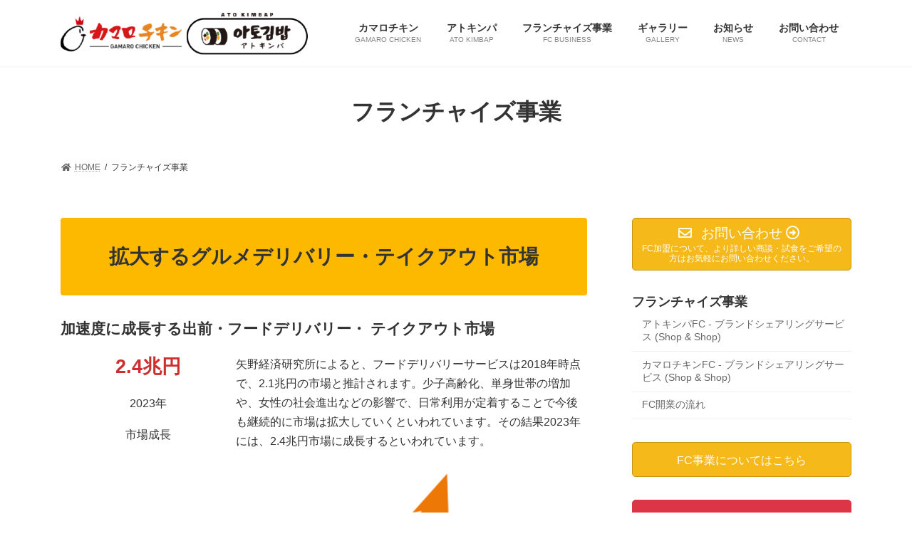

--- FILE ---
content_type: text/html; charset=UTF-8
request_url: http://gamaro.jp/fcbusiness/
body_size: 47950
content:
<!DOCTYPE html>
<html lang="ja">
<head>
<meta charset="utf-8">
<meta http-equiv="X-UA-Compatible" content="IE=edge">
<meta name="viewport" content="width=device-width, initial-scale=1">
<title>フランチャイズ事業 | カマロチキン「韓国チキン」</title>
<meta name='robots' content='max-image-preview:large' />
<link rel="alternate" type="application/rss+xml" title="カマロチキン「韓国チキン」 &raquo; フィード" href="https://gamaro.jp/feed/" />
<link rel="alternate" type="application/rss+xml" title="カマロチキン「韓国チキン」 &raquo; コメントフィード" href="https://gamaro.jp/comments/feed/" />
<meta name="description" content="弊社によくお問い合わせいただく内容を掲載しています。お問い合わせの前に一度ご確認いただくと早く解決出来る事があります。" /><script type="text/javascript">
/* <![CDATA[ */
window._wpemojiSettings = {"baseUrl":"https:\/\/s.w.org\/images\/core\/emoji\/15.0.3\/72x72\/","ext":".png","svgUrl":"https:\/\/s.w.org\/images\/core\/emoji\/15.0.3\/svg\/","svgExt":".svg","source":{"concatemoji":"http:\/\/gamaro.jp\/wp-includes\/js\/wp-emoji-release.min.js?ver=6.6.1"}};
/*! This file is auto-generated */
!function(i,n){var o,s,e;function c(e){try{var t={supportTests:e,timestamp:(new Date).valueOf()};sessionStorage.setItem(o,JSON.stringify(t))}catch(e){}}function p(e,t,n){e.clearRect(0,0,e.canvas.width,e.canvas.height),e.fillText(t,0,0);var t=new Uint32Array(e.getImageData(0,0,e.canvas.width,e.canvas.height).data),r=(e.clearRect(0,0,e.canvas.width,e.canvas.height),e.fillText(n,0,0),new Uint32Array(e.getImageData(0,0,e.canvas.width,e.canvas.height).data));return t.every(function(e,t){return e===r[t]})}function u(e,t,n){switch(t){case"flag":return n(e,"\ud83c\udff3\ufe0f\u200d\u26a7\ufe0f","\ud83c\udff3\ufe0f\u200b\u26a7\ufe0f")?!1:!n(e,"\ud83c\uddfa\ud83c\uddf3","\ud83c\uddfa\u200b\ud83c\uddf3")&&!n(e,"\ud83c\udff4\udb40\udc67\udb40\udc62\udb40\udc65\udb40\udc6e\udb40\udc67\udb40\udc7f","\ud83c\udff4\u200b\udb40\udc67\u200b\udb40\udc62\u200b\udb40\udc65\u200b\udb40\udc6e\u200b\udb40\udc67\u200b\udb40\udc7f");case"emoji":return!n(e,"\ud83d\udc26\u200d\u2b1b","\ud83d\udc26\u200b\u2b1b")}return!1}function f(e,t,n){var r="undefined"!=typeof WorkerGlobalScope&&self instanceof WorkerGlobalScope?new OffscreenCanvas(300,150):i.createElement("canvas"),a=r.getContext("2d",{willReadFrequently:!0}),o=(a.textBaseline="top",a.font="600 32px Arial",{});return e.forEach(function(e){o[e]=t(a,e,n)}),o}function t(e){var t=i.createElement("script");t.src=e,t.defer=!0,i.head.appendChild(t)}"undefined"!=typeof Promise&&(o="wpEmojiSettingsSupports",s=["flag","emoji"],n.supports={everything:!0,everythingExceptFlag:!0},e=new Promise(function(e){i.addEventListener("DOMContentLoaded",e,{once:!0})}),new Promise(function(t){var n=function(){try{var e=JSON.parse(sessionStorage.getItem(o));if("object"==typeof e&&"number"==typeof e.timestamp&&(new Date).valueOf()<e.timestamp+604800&&"object"==typeof e.supportTests)return e.supportTests}catch(e){}return null}();if(!n){if("undefined"!=typeof Worker&&"undefined"!=typeof OffscreenCanvas&&"undefined"!=typeof URL&&URL.createObjectURL&&"undefined"!=typeof Blob)try{var e="postMessage("+f.toString()+"("+[JSON.stringify(s),u.toString(),p.toString()].join(",")+"));",r=new Blob([e],{type:"text/javascript"}),a=new Worker(URL.createObjectURL(r),{name:"wpTestEmojiSupports"});return void(a.onmessage=function(e){c(n=e.data),a.terminate(),t(n)})}catch(e){}c(n=f(s,u,p))}t(n)}).then(function(e){for(var t in e)n.supports[t]=e[t],n.supports.everything=n.supports.everything&&n.supports[t],"flag"!==t&&(n.supports.everythingExceptFlag=n.supports.everythingExceptFlag&&n.supports[t]);n.supports.everythingExceptFlag=n.supports.everythingExceptFlag&&!n.supports.flag,n.DOMReady=!1,n.readyCallback=function(){n.DOMReady=!0}}).then(function(){return e}).then(function(){var e;n.supports.everything||(n.readyCallback(),(e=n.source||{}).concatemoji?t(e.concatemoji):e.wpemoji&&e.twemoji&&(t(e.twemoji),t(e.wpemoji)))}))}((window,document),window._wpemojiSettings);
/* ]]> */
</script>
<link rel='stylesheet' id='vkExUnit_common_style-css' href='http://gamaro.jp/wp-content/plugins/vk-all-in-one-expansion-unit/assets/css/vkExUnit_style.css?ver=9.63.1.0' type='text/css' media='all' />
<style id='vkExUnit_common_style-inline-css' type='text/css'>
:root {--ver_page_top_button_url:url(http://gamaro.jp/wp-content/plugins/vk-all-in-one-expansion-unit/assets/images/to-top-btn-icon.svg);}@font-face {font-weight: normal;font-style: normal;font-family: "vk_sns";src: url("http://gamaro.jp/wp-content/plugins/vk-all-in-one-expansion-unit/inc/sns/icons/fonts/vk_sns.eot?-bq20cj");src: url("http://gamaro.jp/wp-content/plugins/vk-all-in-one-expansion-unit/inc/sns/icons/fonts/vk_sns.eot?#iefix-bq20cj") format("embedded-opentype"),url("http://gamaro.jp/wp-content/plugins/vk-all-in-one-expansion-unit/inc/sns/icons/fonts/vk_sns.woff?-bq20cj") format("woff"),url("http://gamaro.jp/wp-content/plugins/vk-all-in-one-expansion-unit/inc/sns/icons/fonts/vk_sns.ttf?-bq20cj") format("truetype"),url("http://gamaro.jp/wp-content/plugins/vk-all-in-one-expansion-unit/inc/sns/icons/fonts/vk_sns.svg?-bq20cj#vk_sns") format("svg");}
</style>
<style id='wp-emoji-styles-inline-css' type='text/css'>

	img.wp-smiley, img.emoji {
		display: inline !important;
		border: none !important;
		box-shadow: none !important;
		height: 1em !important;
		width: 1em !important;
		margin: 0 0.07em !important;
		vertical-align: -0.1em !important;
		background: none !important;
		padding: 0 !important;
	}
</style>
<link rel='stylesheet' id='wp-block-library-css' href='http://gamaro.jp/wp-includes/css/dist/block-library/style.min.css?ver=6.6.1' type='text/css' media='all' />
<style id='classic-theme-styles-inline-css' type='text/css'>
/*! This file is auto-generated */
.wp-block-button__link{color:#fff;background-color:#32373c;border-radius:9999px;box-shadow:none;text-decoration:none;padding:calc(.667em + 2px) calc(1.333em + 2px);font-size:1.125em}.wp-block-file__button{background:#32373c;color:#fff;text-decoration:none}
</style>
<style id='global-styles-inline-css' type='text/css'>
:root{--wp--preset--aspect-ratio--square: 1;--wp--preset--aspect-ratio--4-3: 4/3;--wp--preset--aspect-ratio--3-4: 3/4;--wp--preset--aspect-ratio--3-2: 3/2;--wp--preset--aspect-ratio--2-3: 2/3;--wp--preset--aspect-ratio--16-9: 16/9;--wp--preset--aspect-ratio--9-16: 9/16;--wp--preset--color--black: #000000;--wp--preset--color--cyan-bluish-gray: #abb8c3;--wp--preset--color--white: #ffffff;--wp--preset--color--pale-pink: #f78da7;--wp--preset--color--vivid-red: #cf2e2e;--wp--preset--color--luminous-vivid-orange: #ff6900;--wp--preset--color--luminous-vivid-amber: #fcb900;--wp--preset--color--light-green-cyan: #7bdcb5;--wp--preset--color--vivid-green-cyan: #00d084;--wp--preset--color--pale-cyan-blue: #8ed1fc;--wp--preset--color--vivid-cyan-blue: #0693e3;--wp--preset--color--vivid-purple: #9b51e0;--wp--preset--gradient--vivid-cyan-blue-to-vivid-purple: linear-gradient(135deg,rgba(6,147,227,1) 0%,rgb(155,81,224) 100%);--wp--preset--gradient--light-green-cyan-to-vivid-green-cyan: linear-gradient(135deg,rgb(122,220,180) 0%,rgb(0,208,130) 100%);--wp--preset--gradient--luminous-vivid-amber-to-luminous-vivid-orange: linear-gradient(135deg,rgba(252,185,0,1) 0%,rgba(255,105,0,1) 100%);--wp--preset--gradient--luminous-vivid-orange-to-vivid-red: linear-gradient(135deg,rgba(255,105,0,1) 0%,rgb(207,46,46) 100%);--wp--preset--gradient--very-light-gray-to-cyan-bluish-gray: linear-gradient(135deg,rgb(238,238,238) 0%,rgb(169,184,195) 100%);--wp--preset--gradient--cool-to-warm-spectrum: linear-gradient(135deg,rgb(74,234,220) 0%,rgb(151,120,209) 20%,rgb(207,42,186) 40%,rgb(238,44,130) 60%,rgb(251,105,98) 80%,rgb(254,248,76) 100%);--wp--preset--gradient--blush-light-purple: linear-gradient(135deg,rgb(255,206,236) 0%,rgb(152,150,240) 100%);--wp--preset--gradient--blush-bordeaux: linear-gradient(135deg,rgb(254,205,165) 0%,rgb(254,45,45) 50%,rgb(107,0,62) 100%);--wp--preset--gradient--luminous-dusk: linear-gradient(135deg,rgb(255,203,112) 0%,rgb(199,81,192) 50%,rgb(65,88,208) 100%);--wp--preset--gradient--pale-ocean: linear-gradient(135deg,rgb(255,245,203) 0%,rgb(182,227,212) 50%,rgb(51,167,181) 100%);--wp--preset--gradient--electric-grass: linear-gradient(135deg,rgb(202,248,128) 0%,rgb(113,206,126) 100%);--wp--preset--gradient--midnight: linear-gradient(135deg,rgb(2,3,129) 0%,rgb(40,116,252) 100%);--wp--preset--gradient--vivid-green-cyan-to-vivid-cyan-blue: linear-gradient(135deg,rgba(0,208,132,1) 0%,rgba(6,147,227,1) 100%);--wp--preset--font-size--small: 12px;--wp--preset--font-size--medium: 20px;--wp--preset--font-size--large: 18px;--wp--preset--font-size--x-large: 42px;--wp--preset--font-size--regular: 16px;--wp--preset--font-size--huge: 21px;--wp--preset--spacing--20: 0.44rem;--wp--preset--spacing--30: 0.67rem;--wp--preset--spacing--40: 1rem;--wp--preset--spacing--50: 1.5rem;--wp--preset--spacing--60: 2.25rem;--wp--preset--spacing--70: 3.38rem;--wp--preset--spacing--80: 5.06rem;--wp--preset--shadow--natural: 6px 6px 9px rgba(0, 0, 0, 0.2);--wp--preset--shadow--deep: 12px 12px 50px rgba(0, 0, 0, 0.4);--wp--preset--shadow--sharp: 6px 6px 0px rgba(0, 0, 0, 0.2);--wp--preset--shadow--outlined: 6px 6px 0px -3px rgba(255, 255, 255, 1), 6px 6px rgba(0, 0, 0, 1);--wp--preset--shadow--crisp: 6px 6px 0px rgba(0, 0, 0, 1);}:where(.is-layout-flex){gap: 0.5em;}:where(.is-layout-grid){gap: 0.5em;}body .is-layout-flex{display: flex;}.is-layout-flex{flex-wrap: wrap;align-items: center;}.is-layout-flex > :is(*, div){margin: 0;}body .is-layout-grid{display: grid;}.is-layout-grid > :is(*, div){margin: 0;}:where(.wp-block-columns.is-layout-flex){gap: 2em;}:where(.wp-block-columns.is-layout-grid){gap: 2em;}:where(.wp-block-post-template.is-layout-flex){gap: 1.25em;}:where(.wp-block-post-template.is-layout-grid){gap: 1.25em;}.has-black-color{color: var(--wp--preset--color--black) !important;}.has-cyan-bluish-gray-color{color: var(--wp--preset--color--cyan-bluish-gray) !important;}.has-white-color{color: var(--wp--preset--color--white) !important;}.has-pale-pink-color{color: var(--wp--preset--color--pale-pink) !important;}.has-vivid-red-color{color: var(--wp--preset--color--vivid-red) !important;}.has-luminous-vivid-orange-color{color: var(--wp--preset--color--luminous-vivid-orange) !important;}.has-luminous-vivid-amber-color{color: var(--wp--preset--color--luminous-vivid-amber) !important;}.has-light-green-cyan-color{color: var(--wp--preset--color--light-green-cyan) !important;}.has-vivid-green-cyan-color{color: var(--wp--preset--color--vivid-green-cyan) !important;}.has-pale-cyan-blue-color{color: var(--wp--preset--color--pale-cyan-blue) !important;}.has-vivid-cyan-blue-color{color: var(--wp--preset--color--vivid-cyan-blue) !important;}.has-vivid-purple-color{color: var(--wp--preset--color--vivid-purple) !important;}.has-black-background-color{background-color: var(--wp--preset--color--black) !important;}.has-cyan-bluish-gray-background-color{background-color: var(--wp--preset--color--cyan-bluish-gray) !important;}.has-white-background-color{background-color: var(--wp--preset--color--white) !important;}.has-pale-pink-background-color{background-color: var(--wp--preset--color--pale-pink) !important;}.has-vivid-red-background-color{background-color: var(--wp--preset--color--vivid-red) !important;}.has-luminous-vivid-orange-background-color{background-color: var(--wp--preset--color--luminous-vivid-orange) !important;}.has-luminous-vivid-amber-background-color{background-color: var(--wp--preset--color--luminous-vivid-amber) !important;}.has-light-green-cyan-background-color{background-color: var(--wp--preset--color--light-green-cyan) !important;}.has-vivid-green-cyan-background-color{background-color: var(--wp--preset--color--vivid-green-cyan) !important;}.has-pale-cyan-blue-background-color{background-color: var(--wp--preset--color--pale-cyan-blue) !important;}.has-vivid-cyan-blue-background-color{background-color: var(--wp--preset--color--vivid-cyan-blue) !important;}.has-vivid-purple-background-color{background-color: var(--wp--preset--color--vivid-purple) !important;}.has-black-border-color{border-color: var(--wp--preset--color--black) !important;}.has-cyan-bluish-gray-border-color{border-color: var(--wp--preset--color--cyan-bluish-gray) !important;}.has-white-border-color{border-color: var(--wp--preset--color--white) !important;}.has-pale-pink-border-color{border-color: var(--wp--preset--color--pale-pink) !important;}.has-vivid-red-border-color{border-color: var(--wp--preset--color--vivid-red) !important;}.has-luminous-vivid-orange-border-color{border-color: var(--wp--preset--color--luminous-vivid-orange) !important;}.has-luminous-vivid-amber-border-color{border-color: var(--wp--preset--color--luminous-vivid-amber) !important;}.has-light-green-cyan-border-color{border-color: var(--wp--preset--color--light-green-cyan) !important;}.has-vivid-green-cyan-border-color{border-color: var(--wp--preset--color--vivid-green-cyan) !important;}.has-pale-cyan-blue-border-color{border-color: var(--wp--preset--color--pale-cyan-blue) !important;}.has-vivid-cyan-blue-border-color{border-color: var(--wp--preset--color--vivid-cyan-blue) !important;}.has-vivid-purple-border-color{border-color: var(--wp--preset--color--vivid-purple) !important;}.has-vivid-cyan-blue-to-vivid-purple-gradient-background{background: var(--wp--preset--gradient--vivid-cyan-blue-to-vivid-purple) !important;}.has-light-green-cyan-to-vivid-green-cyan-gradient-background{background: var(--wp--preset--gradient--light-green-cyan-to-vivid-green-cyan) !important;}.has-luminous-vivid-amber-to-luminous-vivid-orange-gradient-background{background: var(--wp--preset--gradient--luminous-vivid-amber-to-luminous-vivid-orange) !important;}.has-luminous-vivid-orange-to-vivid-red-gradient-background{background: var(--wp--preset--gradient--luminous-vivid-orange-to-vivid-red) !important;}.has-very-light-gray-to-cyan-bluish-gray-gradient-background{background: var(--wp--preset--gradient--very-light-gray-to-cyan-bluish-gray) !important;}.has-cool-to-warm-spectrum-gradient-background{background: var(--wp--preset--gradient--cool-to-warm-spectrum) !important;}.has-blush-light-purple-gradient-background{background: var(--wp--preset--gradient--blush-light-purple) !important;}.has-blush-bordeaux-gradient-background{background: var(--wp--preset--gradient--blush-bordeaux) !important;}.has-luminous-dusk-gradient-background{background: var(--wp--preset--gradient--luminous-dusk) !important;}.has-pale-ocean-gradient-background{background: var(--wp--preset--gradient--pale-ocean) !important;}.has-electric-grass-gradient-background{background: var(--wp--preset--gradient--electric-grass) !important;}.has-midnight-gradient-background{background: var(--wp--preset--gradient--midnight) !important;}.has-small-font-size{font-size: var(--wp--preset--font-size--small) !important;}.has-medium-font-size{font-size: var(--wp--preset--font-size--medium) !important;}.has-large-font-size{font-size: var(--wp--preset--font-size--large) !important;}.has-x-large-font-size{font-size: var(--wp--preset--font-size--x-large) !important;}
:where(.wp-block-post-template.is-layout-flex){gap: 1.25em;}:where(.wp-block-post-template.is-layout-grid){gap: 1.25em;}
:where(.wp-block-columns.is-layout-flex){gap: 2em;}:where(.wp-block-columns.is-layout-grid){gap: 2em;}
:root :where(.wp-block-pullquote){font-size: 1.5em;line-height: 1.6;}
</style>
<link rel='stylesheet' id='contact-form-7-css' href='http://gamaro.jp/wp-content/plugins/contact-form-7/includes/css/styles.css?ver=5.4.2' type='text/css' media='all' />
<link rel='stylesheet' id='vk-swiper-style-css' href='http://gamaro.jp/wp-content/plugins/vk-blocks/inc/vk-swiper/package/assets/css/swiper.min.css?ver=5.4.5' type='text/css' media='all' />
<link rel='stylesheet' id='vk-blog-card-css' href='http://gamaro.jp/wp-content/themes/lightning/_g3/inc/vk-wp-oembed-blog-card/package/css/blog-card.css?ver=6.6.1' type='text/css' media='all' />
<link rel='stylesheet' id='vk-blocks-build-css-css' href='http://gamaro.jp/wp-content/plugins/vk-blocks/inc/vk-blocks/build/block-build.css?ver=1.11.1' type='text/css' media='all' />
<style id='vk-blocks-build-css-inline-css' type='text/css'>
:root {--vk_flow-arrow: url(http://gamaro.jp/wp-content/plugins/vk-blocks/inc/vk-blocks/images/arrow_bottom.svg);--vk_image-mask-wave01: url(http://gamaro.jp/wp-content/plugins/vk-blocks/inc/vk-blocks/images/wave01.svg);--vk_image-mask-wave02: url(http://gamaro.jp/wp-content/plugins/vk-blocks/inc/vk-blocks/images/wave02.svg);--vk_image-mask-wave03: url(http://gamaro.jp/wp-content/plugins/vk-blocks/inc/vk-blocks/images/wave03.svg);--vk_image-mask-wave04: url(http://gamaro.jp/wp-content/plugins/vk-blocks/inc/vk-blocks/images/wave04.svg);}

	:root {

		--vk-balloon-border-width:1px;

		--vk-balloon-speech-offset:-12px;
	}
	
</style>
<link rel='stylesheet' id='lightning-common-style-css' href='http://gamaro.jp/wp-content/themes/lightning/_g3/assets/css/style.css?ver=14.5.2' type='text/css' media='all' />
<style id='lightning-common-style-inline-css' type='text/css'>
/* Lightning */:root {--vk-color-primary:#f5ba1a;--vk-color-primary-dark:#c49414;--vk-color-primary-vivid:#ffcc1c;--g_nav_main_acc_icon_open_url:url(http://gamaro.jp/wp-content/themes/lightning/_g3/inc/vk-mobile-nav/package/images/vk-menu-acc-icon-open-black.svg);--g_nav_main_acc_icon_close_url: url(http://gamaro.jp/wp-content/themes/lightning/_g3/inc/vk-mobile-nav/package/images/vk-menu-close-black.svg);--g_nav_sub_acc_icon_open_url: url(http://gamaro.jp/wp-content/themes/lightning/_g3/inc/vk-mobile-nav/package/images/vk-menu-acc-icon-open-white.svg);--g_nav_sub_acc_icon_close_url: url(http://gamaro.jp/wp-content/themes/lightning/_g3/inc/vk-mobile-nav/package/images/vk-menu-close-white.svg);}
/* vk-mobile-nav */:root {--vk-mobile-nav-menu-btn-bg-src: url("http://gamaro.jp/wp-content/themes/lightning/_g3/inc/vk-mobile-nav/package/images/vk-menu-btn-black.svg");--vk-mobile-nav-menu-btn-close-bg-src: url("http://gamaro.jp/wp-content/themes/lightning/_g3/inc/vk-mobile-nav/package/images/vk-menu-close-black.svg");--vk-menu-acc-icon-open-black-bg-src: url("http://gamaro.jp/wp-content/themes/lightning/_g3/inc/vk-mobile-nav/package/images/vk-menu-acc-icon-open-black.svg");--vk-menu-acc-icon-open-white-bg-src: url("http://gamaro.jp/wp-content/themes/lightning/_g3/inc/vk-mobile-nav/package/images/vk-menu-acc-icon-open-white.svg");--vk-menu-acc-icon-close-black-bg-src: url("http://gamaro.jp/wp-content/themes/lightning/_g3/inc/vk-mobile-nav/package/images/vk-menu-close-black.svg");--vk-menu-acc-icon-close-white-bg-src: url("http://gamaro.jp/wp-content/themes/lightning/_g3/inc/vk-mobile-nav/package/images/vk-menu-close-white.svg");}
</style>
<link rel='stylesheet' id='lightning-theme-style-css' href='http://gamaro.jp/wp-content/themes/lightning_child_/style.css?ver=14.5.2' type='text/css' media='all' />
<link rel='stylesheet' id='vk-font-awesome-css' href='http://gamaro.jp/wp-content/themes/lightning/inc/font-awesome/package/versions/5/css/all.min.css?ver=5.13.0' type='text/css' media='all' />
<link rel="https://api.w.org/" href="https://gamaro.jp/wp-json/" /><link rel="alternate" title="JSON" type="application/json" href="https://gamaro.jp/wp-json/wp/v2/pages/25" /><link rel="EditURI" type="application/rsd+xml" title="RSD" href="https://gamaro.jp/xmlrpc.php?rsd" />
<meta name="generator" content="WordPress 6.6.1" />
<link rel="canonical" href="https://gamaro.jp/fcbusiness/" />
<link rel='shortlink' href='https://gamaro.jp/?p=25' />
<link rel="alternate" title="oEmbed (JSON)" type="application/json+oembed" href="https://gamaro.jp/wp-json/oembed/1.0/embed?url=https%3A%2F%2Fgamaro.jp%2Ffcbusiness%2F" />
<link rel="alternate" title="oEmbed (XML)" type="text/xml+oembed" href="https://gamaro.jp/wp-json/oembed/1.0/embed?url=https%3A%2F%2Fgamaro.jp%2Ffcbusiness%2F&#038;format=xml" />
<link rel="icon" href="https://gamaro.jp/wp-content/uploads/2021/07/gamaro_192-150x150.png" sizes="32x32" />
<link rel="icon" href="https://gamaro.jp/wp-content/uploads/2021/07/gamaro_192.png" sizes="192x192" />
<link rel="apple-touch-icon" href="https://gamaro.jp/wp-content/uploads/2021/07/gamaro_192.png" />
<meta name="msapplication-TileImage" content="https://gamaro.jp/wp-content/uploads/2021/07/gamaro_192.png" />
</head>
<body class="page-template-default page page-id-25 page-parent wp-embed-responsive post-name-fcbusiness post-type-page vk-blocks device-pc fa_v5_css">
<a class="skip-link screen-reader-text" href="#main">コンテンツへスキップ</a>
<a class="skip-link screen-reader-text" href="#vk-mobile-nav">ナビゲーションに移動</a>

<header id="site-header" class="site-header site-header--layout--nav-float">
		<div id="site-header-container" class="site-header-container container">

				<div class="site-header-logo">
		<a href="https://gamaro.jp/">
			<span><img src="http://gamaro.jp/wp-content/uploads/2022/05/89f2719282d72adedd607844e30d0fa0.png" alt="カマロチキン「韓国チキン」" /></span>
		</a>
		</div>

		
		<nav id="global-nav" class="global-nav global-nav--layout--float-right"><ul id="menu-headernavigation" class="menu vk-menu-acc global-nav-list nav"><li id="menu-item-2169" class="menu-item menu-item-type-post_type menu-item-object-page menu-item-has-children"><a href="https://gamaro.jp/gamarochicken/"><strong class="global-nav-name">カマロチキン</strong><span class="global-nav-description">GAMARO CHICKEN</span></a>
<ul class="sub-menu">
	<li id="menu-item-2529" class="menu-item menu-item-type-post_type menu-item-object-page"><a href="https://gamaro.jp/gamarochicken/">カマロチキン</a></li>
	<li id="menu-item-2170" class="menu-item menu-item-type-post_type menu-item-object-page"><a href="https://gamaro.jp/chickenmenu/">メニュー</a></li>
	<li id="menu-item-1898" class="menu-item menu-item-type-post_type menu-item-object-page"><a href="https://gamaro.jp/test/">店舗案内</a></li>
</ul>
</li>
<li id="menu-item-2173" class="menu-item menu-item-type-post_type menu-item-object-page menu-item-has-children"><a href="https://gamaro.jp/atokimbab/"><strong class="global-nav-name">アトキンパ</strong><span class="global-nav-description">ATO KIMBAP</span></a>
<ul class="sub-menu">
	<li id="menu-item-2530" class="menu-item menu-item-type-post_type menu-item-object-page"><a href="https://gamaro.jp/atokimbab/">アトキンパ</a></li>
	<li id="menu-item-2174" class="menu-item menu-item-type-post_type menu-item-object-page"><a href="https://gamaro.jp/atokimbab-menu/">メニュー</a></li>
	<li id="menu-item-2175" class="menu-item menu-item-type-post_type menu-item-object-page"><a href="https://gamaro.jp/atokimbabshop/">店舗案内</a></li>
</ul>
</li>
<li id="menu-item-1173" class="menu-item menu-item-type-post_type menu-item-object-page current-menu-item page_item page-item-25 current_page_item menu-item-has-children"><a href="https://gamaro.jp/fcbusiness/"><strong class="global-nav-name">フランチャイズ事業</strong><span class="global-nav-description">FC BUSINESS</span></a>
<ul class="sub-menu">
	<li id="menu-item-2185" class="menu-item menu-item-type-post_type menu-item-object-page"><a href="https://gamaro.jp/fcbusiness/%e3%82%ab%e3%83%9e%e3%83%ad%e3%83%81%e3%82%ad%e3%83%b3fc-%e3%83%96%e3%83%a9%e3%83%b3%e3%83%89%e3%82%b7%e3%82%a7%e3%82%a2%e3%83%aa%e3%83%b3%e3%82%b0%e3%82%b5%e3%83%bc%e3%83%93%e3%82%b9-shop-shop/">カマロチキンFC</a></li>
	<li id="menu-item-2184" class="menu-item menu-item-type-post_type menu-item-object-page"><a href="https://gamaro.jp/fcbusiness/%e3%82%a2%e3%83%88%e3%82%ad%e3%83%b3%e3%83%91fc-%e3%83%96%e3%83%a9%e3%83%b3%e3%83%89%e3%82%b7%e3%82%a7%e3%82%a2%e3%83%aa%e3%83%b3%e3%82%b0%e3%82%b5%e3%83%bc%e3%83%93%e3%82%b9-shop-shop/">アトキンパFC</a></li>
	<li id="menu-item-1172" class="menu-item menu-item-type-post_type menu-item-object-page"><a href="https://gamaro.jp/fcbusiness/fc%e9%96%8b%e6%a5%ad%e3%81%ae%e6%b5%81%e3%82%8c/">FC開業の流れ</a></li>
</ul>
</li>
<li id="menu-item-1171" class="menu-item menu-item-type-post_type menu-item-object-page"><a href="https://gamaro.jp/gallery/"><strong class="global-nav-name">ギャラリー</strong><span class="global-nav-description">GALLERY</span></a></li>
<li id="menu-item-1178" class="menu-item menu-item-type-taxonomy menu-item-object-category"><a href="https://gamaro.jp/category/uncategorized/"><strong class="global-nav-name">お知らせ</strong><span class="global-nav-description">NEWS</span></a></li>
<li id="menu-item-1180" class="menu-item menu-item-type-post_type menu-item-object-page"><a href="https://gamaro.jp/contact/"><strong class="global-nav-name">お問い合わせ</strong><span class="global-nav-description">CONTACT</span></a></li>
</ul></nav>	</div>
	</header>


	<div class="page-header"><div class="page-header-inner container">
<h1 class="page-header-title">フランチャイズ事業</h1></div></div><!-- [ /.page-header ] -->
	<!-- [ #breadcrumb ] --><div id="breadcrumb" class="breadcrumb"><div class="container"><ol class="breadcrumb-list"><li class="breadcrumb-list__item breadcrumb-list__item--home" itemprop="itemListElement" itemscope itemtype="http://schema.org/ListItem"><a href="https://gamaro.jp" itemprop="item"><i class="fas fa-fw fa-home"></i><span itemprop="name">HOME</span></a></li><li class="breadcrumb-list__item" itemprop="itemListElement" itemscope itemtype="http://schema.org/ListItem"><span itemprop="name">フランチャイズ事業</span></li></ol></div>
                </div>
                <!-- [ /#breadcrumb ] -->
                

<div class="site-body">
		<div class="site-body-container container">

		<div class="main-section main-section--col--two" id="main" role="main">
			
			<div id="post-25" class="entry entry-full post-25 page type-page status-publish has-post-thumbnail hentry">

	
	
	
	<div class="entry-body">
				
<div class="wp-block-columns is-layout-flex wp-container-core-columns-is-layout-1 wp-block-columns-is-layout-flex">
<div class="wp-block-column is-layout-flow wp-block-column-is-layout-flow"></div>



<div class="wp-block-column is-layout-flow wp-block-column-is-layout-flow"></div>
</div>



<h2 class="has-text-align-center is-style-vk-heading-background_fill_lightgray has-luminous-vivid-amber-background-color has-background wp-block-heading"><strong>拡大するグルメデリバリー・テイクアウト市場</strong></h2>



<h4 class="is-style-vk-heading-default wp-block-heading"><strong>加速度に成長する出前・フードデリバリー・ テイクアウト市場</strong></h4>



<div class="wp-block-columns is-layout-flex wp-container-core-columns-is-layout-2 wp-block-columns-is-layout-flex">
<div class="wp-block-column is-layout-flow wp-block-column-is-layout-flow" style="flex-basis:33.33%">
<p class="has-text-align-center" style="font-size:27px;line-height:1.3"><strong><span class="has-inline-color has-vivid-red-color">2.4兆円</span></strong></p>



<p class="has-text-align-center" style="line-height:1.3">2023年</p>



<p class="has-text-align-center" style="line-height:1.3">市場成長</p>
</div>



<div class="wp-block-column is-layout-flow wp-block-column-is-layout-flow" style="flex-basis:66.66%">
<p>矢野経済研究所によると、フードデリバリーサービスは2018年時点で、2.1兆円の市場と推計されます。少子高齢化、単身世帯の増加や、女性の社会進出などの影響で、日常利用が定着することで今後も継続的に市場は拡大していくといわれています。その結果2023年には、2.4兆円市場に成長するといわれています。</p>
</div>
</div>



<div class="wp-block-image"><figure class="aligncenter size-large"><img fetchpriority="high" decoding="async" width="508" height="496" src="https://gamaro.jp/wp-content/uploads/2021/07/gh-2.png" alt="" class="wp-image-1320" srcset="https://gamaro.jp/wp-content/uploads/2021/07/gh-2.png 508w, https://gamaro.jp/wp-content/uploads/2021/07/gh-2-300x293.png 300w" sizes="(max-width: 508px) 100vw, 508px" /></figure></div>



<p class="has-vivid-red-color has-text-color" style="font-size:20px"><strong>フードデリバリーサービスを利用することの店舗側のメリット</strong></p>



<div class="wp-block-columns is-layout-flex wp-container-core-columns-is-layout-3 wp-block-columns-is-layout-flex">
<div class="wp-block-column is-layout-flow wp-block-column-is-layout-flow" style="flex-basis:33.33%">
<figure class="wp-block-image size-large"><img decoding="async" width="184" height="89" src="https://gamaro.jp/wp-content/uploads/2021/07/7.png" alt="" class="wp-image-1322"/></figure>
</div>



<div class="wp-block-column is-layout-flow wp-block-column-is-layout-flow" style="flex-basis:66.66%">
<ol class="is-style-vk-numbered-square-mark wp-block-list"><li>席数に依存せず集客・売上アップ</li><li>立地環境に左右されず集客可能</li><li>サイト掲載のみで初期費用が少なく開始できる</li></ol>
</div>
</div>



<h2 class="has-text-align-center is-style-vk-heading-background_fill_lightgray has-luminous-vivid-amber-background-color has-background wp-block-heading"><strong>緊急事態宣言発令後の飲食店の</strong><br><strong>デリバリー/テイクアウトの利用は84.9％</strong></h2>



<div class="wp-block-columns is-layout-flex wp-container-core-columns-is-layout-4 wp-block-columns-is-layout-flex">
<div class="wp-block-column is-layout-flow wp-block-column-is-layout-flow">
<figure class="wp-block-image size-large"><img decoding="async" width="369" height="369" src="https://gamaro.jp/wp-content/uploads/2021/07/8-1.png" alt="" class="wp-image-1328" srcset="https://gamaro.jp/wp-content/uploads/2021/07/8-1.png 369w, https://gamaro.jp/wp-content/uploads/2021/07/8-1-300x300.png 300w, https://gamaro.jp/wp-content/uploads/2021/07/8-1-150x150.png 150w" sizes="(max-width: 369px) 100vw, 369px" /></figure>
</div>



<div class="wp-block-column is-layout-flow wp-block-column-is-layout-flow">
<ul class="has-vivid-green-cyan-color has-text-color wp-block-list"><li>デリバリーを利用した</li></ul>



<ul class="has-luminous-vivid-amber-color has-text-color wp-block-list"><li>テイクアウトを利用した</li></ul>



<ul class="has-luminous-vivid-orange-color has-text-color wp-block-list"><li>デリバリー、テイクアウトの両方を利用した</li></ul>



<ul class="has-cyan-bluish-gray-color has-text-color wp-block-list"><li>利用していない</li></ul>
</div>
</div>



<div class="wp-block-image"><figure class="aligncenter size-large"><img loading="lazy" decoding="async" width="704" height="346" src="https://gamaro.jp/wp-content/uploads/2021/07/9-1.png" alt="" class="wp-image-1329" srcset="https://gamaro.jp/wp-content/uploads/2021/07/9-1.png 704w, https://gamaro.jp/wp-content/uploads/2021/07/9-1-300x147.png 300w" sizes="(max-width: 704px) 100vw, 704px" /></figure></div>



<h2 class="has-text-align-center is-style-vk-heading-background_fill_lightgray has-luminous-vivid-amber-background-color has-background wp-block-heading"><strong>飲食店の新しい販売形態</strong><br>- <strong>ブランドシェアリングサービス</strong> -</h2>



<h4 class="has-text-align-center wp-block-heading">コロナ禍でも大きく伸びる飲食店の二毛作ビジネス </h4>



<h4 class="has-text-align-center wp-block-heading">- ブランドシェアリング (Shop &amp; Shop) -</h4>



<div class="wp-block-columns is-layout-flex wp-container-core-columns-is-layout-6 wp-block-columns-is-layout-flex">
<div class="wp-block-column is-layout-flow wp-block-column-is-layout-flow" style="flex-basis:33.33%">
<figure class="wp-block-image size-large"><img loading="lazy" decoding="async" width="384" height="881" src="https://gamaro.jp/wp-content/uploads/2021/07/10.png" alt="" class="wp-image-1330" srcset="https://gamaro.jp/wp-content/uploads/2021/07/10.png 384w, https://gamaro.jp/wp-content/uploads/2021/07/10-131x300.png 131w, https://gamaro.jp/wp-content/uploads/2021/07/10-335x768.png 335w" sizes="(max-width: 384px) 100vw, 384px" /></figure>
</div>



<div class="wp-block-column is-layout-flow wp-block-column-is-layout-flow" style="flex-basis:66.66%">
<div class="wp-block-columns is-layout-flex wp-container-core-columns-is-layout-5 wp-block-columns-is-layout-flex">
<div class="wp-block-column is-layout-flow wp-block-column-is-layout-flow"></div>



<div class="wp-block-column is-layout-flow wp-block-column-is-layout-flow"></div>
</div>



<p>農業の二毛作と同様に、二毛作ビジネス(Shop &amp; Shop)とは、一つの店舗で2つのビジネス形態を運営することを いいます。そこで、飲食店とデリバリー・テイクアウトの両立が、売上を減少させる飲食店にとっては必須になると考え、現在の飲食店を経営している店舗でも加入が可能なブランドシェアリングサービスを提案させていただきます</p>



<h5 class="has-text-align-center is-style-vk-heading-background_fill_lightgray has-white-color has-vivid-red-background-color has-text-color has-background wp-block-heading">二毛作ビジネス - ブランドシェアリング (Shop &amp; Shop)の メリット</h5>



<ul class="wp-block-list" id="block-981a6862-640a-4d3b-b94d-6955bda3af82"><li>場所と時間を有効にフル活用して、利益を増やせる</li><li>たくさんの人が出入りするので、店の知名度UP</li><li>メニューの工夫で、余った食材を使い切れる</li><li>新しい企画をするなど、実験的な場所にできる</li><li>昼夜とも利用してもらえるファンができる</li><li>席数に依存せず集客・売上アップ</li><li>立地環境に左右されず集客可能</li><li>サイト掲載のみで初期費用が少なく開始できる</li></ul>
</div>
</div>



<div class="wp-block-columns is-layout-flex wp-container-core-columns-is-layout-7 wp-block-columns-is-layout-flex">
<div class="wp-block-column is-layout-flow wp-block-column-is-layout-flow"></div>



<div class="wp-block-column is-layout-flow wp-block-column-is-layout-flow"></div>
</div>



<p></p>
<section class="veu_contact veu_contentAddSection vk_contact veu_card veu_contact-layout-horizontal"><div class="contact_frame veu_card_inner"><p class="contact_txt"><span class="contact_txt_catch">FC加盟について、より詳しい商談・試食をご希望の方はお気軽に下記までお問い合わせください。</span><span class="contact_txt_tel veu_color_txt_key"><i class="contact_txt_tel_icon fas fa-phone-square-alt"></i>03-6265-9864</span><span class="contact_txt_time">受付時間 10:00 - 19:00 [ 土日・祝日除く ]</span></p><a href="http://gamaro.jp/contact/" class="btn btn-primary btn-lg contact_bt"><span class="contact_bt_txt"><i class="far fa-envelope"></i> お問い合わせはこちら <i class="far fa-arrow-alt-circle-right"></i></span><span class="contact_bt_subTxt">FC加盟について、より詳しい商談・試食をご希望の方はお気軽にお問い合わせください。</span></a></div></section>			</div>

	
	
	
	
			
	
</div><!-- [ /#post-25 ] -->

	
		
		
		
		
	

					</div><!-- [ /.main-section ] -->

		<div class="sub-section sub-section--col--two">
<aside class="widget widget_vkexunit_contact" id="vkexunit_contact-2"><div class="veu_contact"><a href="http://gamaro.jp/contact/" class="btn btn-primary btn-lg btn-block contact_bt"><span class="contact_bt_txt"><i class="far fa-envelope"></i> お問い合わせ <i class="far fa-arrow-alt-circle-right"></i></span><span class="contact_bt_subTxt contact_bt_subTxt_side">FC加盟について、より詳しい商談・試食をご希望の方はお気軽にお問い合わせください。</span></a></div></aside>            <aside class="widget widget_link_list">
			<h4 class="sub-section-title"><a href="https://gamaro.jp/fcbusiness/">フランチャイズ事業</a></h4>
			<ul>
			<li class="page_item page-item-2127"><a href="https://gamaro.jp/fcbusiness/%e3%82%a2%e3%83%88%e3%82%ad%e3%83%b3%e3%83%91fc-%e3%83%96%e3%83%a9%e3%83%b3%e3%83%89%e3%82%b7%e3%82%a7%e3%82%a2%e3%83%aa%e3%83%b3%e3%82%b0%e3%82%b5%e3%83%bc%e3%83%93%e3%82%b9-shop-shop/">アトキンパFC - ブランドシェアリングサービス (Shop &#038; Shop)</a></li>
<li class="page_item page-item-2144"><a href="https://gamaro.jp/fcbusiness/%e3%82%ab%e3%83%9e%e3%83%ad%e3%83%81%e3%82%ad%e3%83%b3fc-%e3%83%96%e3%83%a9%e3%83%b3%e3%83%89%e3%82%b7%e3%82%a7%e3%82%a2%e3%83%aa%e3%83%b3%e3%82%b0%e3%82%b5%e3%83%bc%e3%83%93%e3%82%b9-shop-shop/">カマロチキンFC - ブランドシェアリングサービス (Shop &#038; Shop)</a></li>
<li class="page_item page-item-48"><a href="https://gamaro.jp/fcbusiness/fc%e9%96%8b%e6%a5%ad%e3%81%ae%e6%b5%81%e3%82%8c/">FC開業の流れ</a></li>
			</ul>
			</aside>
		<aside class="widget widget_vkexunit_button" id="vkexunit_button-3">		<div class="veu_button">
			<a class="btn btn-block btn-primary" href="http://www.gamaro.jp/fcbusiness/">
			<span class="button_mainText">

			FC事業についてはこちら
			</span>
						</a>
		</div>
			</aside>	<aside class="widget widget_vkexunit_button" id="vkexunit_button-1">		<div class="veu_button">
			<a class="btn btn-block btn-danger btn-lg" href="http://gamaro.jp/wp-content/uploads/2022/07/94e887954eb493568f2f716746fd18da.pdf" target="_blank">
			<span class="button_mainText">

			<i class="fa-file-text-o font_icon"></i>カマロチキン提案書<i class="fa-arrow-circle-o-right font_icon"></i>
			</span>
							<span class="veu_caption button_subText">今すぐダウンロード</span>
						</a>
		</div>
			</aside>	<aside class="widget widget_vkexunit_button" id="vkexunit_button-5">		<div class="veu_button">
			<a class="btn btn-block btn-danger btn-lg" href="http://gamaro.jp/wp-content/uploads/2022/02/4b6b7a7631f4e807871789b286c503ac.pdf">
			<span class="button_mainText">

			<i class="fa-file-text-o font_icon"></i>アトキンパ提案書<i class="fa-arrow-circle-o-right font_icon"></i>
			</span>
							<span class="veu_caption button_subText">今すぐダウンロード</span>
						</a>
		</div>
			</aside>	 </div><!-- [ /.sub-section ] -->

	</div><!-- [ /.site-body-container ] -->

	
</div><!-- [ /.site-body ] -->

<div class="site-body-bottom">
	<div class="container">
		<aside class="widget_text widget widget_custom_html" id="custom_html-2"><div class="textwidget custom-html-widget"><hr width="100%" size="3" color="#efefef"></div></aside>	</div>
</div>

<footer class="site-footer">

					
				<div class="container site-footer-content">
					<div class="row">
				<div class="col-lg-4 col-md-6"><aside class="widget widget_wp_widget_vkexunit_profile" id="wp_widget_vkexunit_profile-1">
<div class="veu_profile">
<div class="profile" >
<div class="media_outer media_left" style="width:300px;"><img class="profile_media" src="http://gamaro.jp/wp-content/uploads/2021/09/HP_Logo_500_120-100-1.jpg" alt="HP_Logo_500_120-100" /></div><p class="profile_text"><b><font size="5">株式会社GAMARO FOOD<br />
<font size="3">〒169-0072<br />
東京都新宿区大久保2-1-8 プラザ新大樹本棟 507号<br />
TEL : 03-6265-9864<br />
FAX : 03-6265-9863</b></font></p>

<ul class="sns_btns">
<li class="facebook_btn"><a href="https://www.facebook.com/gamarochicken.shinokubo" target="_blank" style="border-color: #666666; background:none;"><i class="fab fa-facebook icon" style="color:#666666;"></i></a></li><li class="twitter_btn"><a href="https://twitter.com/search?f=images&#038;vertical=default&#038;q=%E3%82%AB%E3%83%9E%E3%83%AD%E3%83%81%E3%82%AD%E3%83%B3&#038;src=typd&#038;lang=ja" target="_blank" style="border-color: #666666; background:none;"><i class="fab fa-twitter icon" style="color:#666666;"></i></a></li><li class="instagram_btn"><a href="https://www.instagram.com/explore/tags/gamarochicken/?hl=ja" target="_blank" style="border-color: #666666; background:none;"><i class="fab fa-instagram icon" style="color:#666666;"></i></a></li></ul>

</div>
<!-- / .site-profile -->
</div>
</aside></div><div class="col-lg-4 col-md-6"></div><div class="col-lg-4 col-md-6"></div>			</div>
				</div>
	
	
	<div class="container site-footer-copyright">
			<p>Copyright &copy; カマロチキン「韓国チキン」 All Rights Reserved.</p>	</div>
</footer> 
<div id="vk-mobile-nav-menu-btn" class="vk-mobile-nav-menu-btn">MENU</div><div class="vk-mobile-nav vk-mobile-nav-drop-in" id="vk-mobile-nav"><aside class="widget vk-mobile-nav-widget widget_search" id="search-3"><form role="search" method="get" id="searchform" class="searchform" action="https://gamaro.jp/">
				<div>
					<label class="screen-reader-text" for="s">検索:</label>
					<input type="text" value="" name="s" id="s" />
					<input type="submit" id="searchsubmit" value="検索" />
				</div>
			</form></aside><nav class="vk-mobile-nav-menu-outer" role="navigation"><ul id="menu-headernavigation-1" class="vk-menu-acc menu"><li id="menu-item-2169" class="menu-item menu-item-type-post_type menu-item-object-page menu-item-has-children menu-item-2169"><a href="https://gamaro.jp/gamarochicken/">カマロチキン</a>
<ul class="sub-menu">
	<li id="menu-item-2529" class="menu-item menu-item-type-post_type menu-item-object-page menu-item-2529"><a href="https://gamaro.jp/gamarochicken/">カマロチキン</a></li>
	<li id="menu-item-2170" class="menu-item menu-item-type-post_type menu-item-object-page menu-item-2170"><a href="https://gamaro.jp/chickenmenu/">メニュー</a></li>
	<li id="menu-item-1898" class="menu-item menu-item-type-post_type menu-item-object-page menu-item-1898"><a href="https://gamaro.jp/test/">店舗案内</a></li>
</ul>
</li>
<li id="menu-item-2173" class="menu-item menu-item-type-post_type menu-item-object-page menu-item-has-children menu-item-2173"><a href="https://gamaro.jp/atokimbab/">アトキンパ</a>
<ul class="sub-menu">
	<li id="menu-item-2530" class="menu-item menu-item-type-post_type menu-item-object-page menu-item-2530"><a href="https://gamaro.jp/atokimbab/">アトキンパ</a></li>
	<li id="menu-item-2174" class="menu-item menu-item-type-post_type menu-item-object-page menu-item-2174"><a href="https://gamaro.jp/atokimbab-menu/">メニュー</a></li>
	<li id="menu-item-2175" class="menu-item menu-item-type-post_type menu-item-object-page menu-item-2175"><a href="https://gamaro.jp/atokimbabshop/">店舗案内</a></li>
</ul>
</li>
<li id="menu-item-1173" class="menu-item menu-item-type-post_type menu-item-object-page current-menu-item page_item page-item-25 current_page_item menu-item-has-children menu-item-1173"><a href="https://gamaro.jp/fcbusiness/" aria-current="page">フランチャイズ事業</a>
<ul class="sub-menu">
	<li id="menu-item-2185" class="menu-item menu-item-type-post_type menu-item-object-page menu-item-2185"><a href="https://gamaro.jp/fcbusiness/%e3%82%ab%e3%83%9e%e3%83%ad%e3%83%81%e3%82%ad%e3%83%b3fc-%e3%83%96%e3%83%a9%e3%83%b3%e3%83%89%e3%82%b7%e3%82%a7%e3%82%a2%e3%83%aa%e3%83%b3%e3%82%b0%e3%82%b5%e3%83%bc%e3%83%93%e3%82%b9-shop-shop/">カマロチキンFC</a></li>
	<li id="menu-item-2184" class="menu-item menu-item-type-post_type menu-item-object-page menu-item-2184"><a href="https://gamaro.jp/fcbusiness/%e3%82%a2%e3%83%88%e3%82%ad%e3%83%b3%e3%83%91fc-%e3%83%96%e3%83%a9%e3%83%b3%e3%83%89%e3%82%b7%e3%82%a7%e3%82%a2%e3%83%aa%e3%83%b3%e3%82%b0%e3%82%b5%e3%83%bc%e3%83%93%e3%82%b9-shop-shop/">アトキンパFC</a></li>
	<li id="menu-item-1172" class="menu-item menu-item-type-post_type menu-item-object-page menu-item-1172"><a href="https://gamaro.jp/fcbusiness/fc%e9%96%8b%e6%a5%ad%e3%81%ae%e6%b5%81%e3%82%8c/">FC開業の流れ</a></li>
</ul>
</li>
<li id="menu-item-1171" class="menu-item menu-item-type-post_type menu-item-object-page menu-item-1171"><a href="https://gamaro.jp/gallery/">ギャラリー</a></li>
<li id="menu-item-1178" class="menu-item menu-item-type-taxonomy menu-item-object-category menu-item-1178"><a href="https://gamaro.jp/category/uncategorized/">お知らせ</a></li>
<li id="menu-item-1180" class="menu-item menu-item-type-post_type menu-item-object-page menu-item-1180"><a href="https://gamaro.jp/contact/">お問い合わせ</a></li>
</ul></nav><aside class="widget vk-mobile-nav-widget widget_vkexunit_contact_section" id="vkexunit_contact_section-1"><section class="veu_contact veu_contentAddSection vk_contact veu_card veu_contact-layout-horizontal"><div class="contact_frame veu_card_inner"><p class="contact_txt"><span class="contact_txt_catch">FC加盟について、より詳しい商談・試食をご希望の方はお気軽に下記までお問い合わせください。</span><span class="contact_txt_tel veu_color_txt_key"><i class="contact_txt_tel_icon fas fa-phone-square-alt"></i>03-6265-9864</span><span class="contact_txt_time">受付時間 10:00 - 19:00 [ 土日・祝日除く ]</span></p><a href="http://gamaro.jp/contact/" class="btn btn-primary btn-lg contact_bt"><span class="contact_bt_txt"><i class="far fa-envelope"></i> お問い合わせはこちら <i class="far fa-arrow-alt-circle-right"></i></span><span class="contact_bt_subTxt">FC加盟について、より詳しい商談・試食をご希望の方はお気軽にお問い合わせください。</span></a></div></section></aside></div>
<a href="#top" id="page_top" class="page_top_btn">PAGE TOP</a><style id='core-block-supports-inline-css' type='text/css'>
.wp-container-core-columns-is-layout-1{flex-wrap:nowrap;}.wp-container-core-columns-is-layout-2{flex-wrap:nowrap;}.wp-container-core-columns-is-layout-3{flex-wrap:nowrap;}.wp-container-core-columns-is-layout-4{flex-wrap:nowrap;}.wp-container-core-columns-is-layout-5{flex-wrap:nowrap;}.wp-container-core-columns-is-layout-6{flex-wrap:nowrap;}.wp-container-core-columns-is-layout-7{flex-wrap:nowrap;}
</style>
<script type="text/javascript" src="http://gamaro.jp/wp-includes/js/dist/vendor/wp-polyfill.min.js?ver=3.15.0" id="wp-polyfill-js"></script>
<script type="text/javascript" id="contact-form-7-js-extra">
/* <![CDATA[ */
var wpcf7 = {"api":{"root":"https:\/\/gamaro.jp\/wp-json\/","namespace":"contact-form-7\/v1"}};
/* ]]> */
</script>
<script type="text/javascript" src="http://gamaro.jp/wp-content/plugins/contact-form-7/includes/js/index.js?ver=5.4.2" id="contact-form-7-js"></script>
<script type="text/javascript" id="vkExUnit_master-js-js-extra">
/* <![CDATA[ */
var vkExOpt = {"ajax_url":"https:\/\/gamaro.jp\/wp-admin\/admin-ajax.php","enable_smooth_scroll":"1"};
/* ]]> */
</script>
<script type="text/javascript" src="http://gamaro.jp/wp-content/plugins/vk-all-in-one-expansion-unit/assets/js/all.min.js?ver=9.63.1.0" id="vkExUnit_master-js-js"></script>
<script type="text/javascript" src="http://gamaro.jp/wp-content/plugins/vk-blocks/inc/vk-swiper/package/assets/js/swiper.min.js?ver=5.4.5" id="vk-swiper-script-js"></script>
<script type="text/javascript" id="vk-swiper-script-js-after">
/* <![CDATA[ */
var lightning_swiper = new Swiper('.lightning_swiper-container', {"slidesPerView":1,"spaceBetween":0,"loop":true,"autoplay":{"delay":"3000"},"pagination":{"el":".swiper-pagination","clickable":true},"navigation":{"nextEl":".swiper-button-next","prevEl":".swiper-button-prev"},"effect":"fade","speed":3000});
/* ]]> */
</script>
<script type="text/javascript" id="lightning-js-js-extra">
/* <![CDATA[ */
var lightningOpt = {"header_scrool":"1","add_header_offset_margin":"1"};
/* ]]> */
</script>
<script type="text/javascript" src="http://gamaro.jp/wp-content/themes/lightning/_g3/assets/js/main.js?ver=14.5.2" id="lightning-js-js"></script>
</body>
</html>